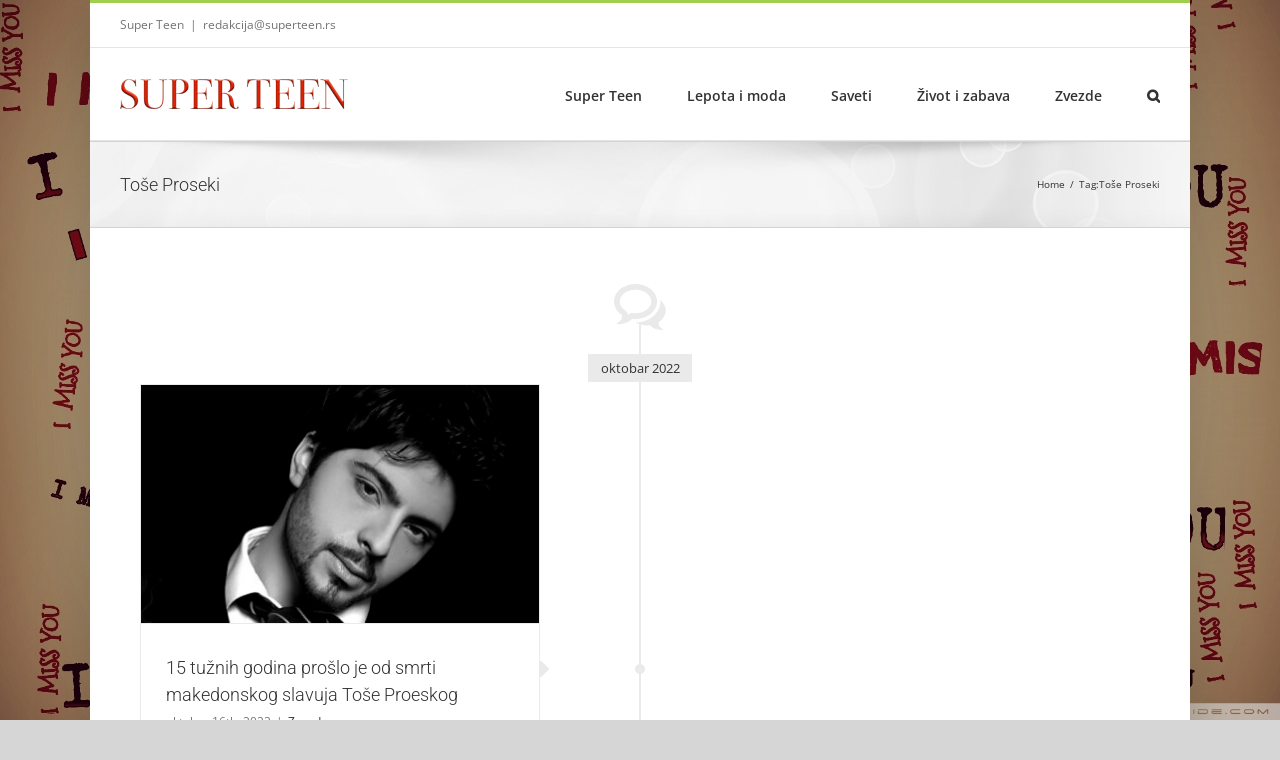

--- FILE ---
content_type: text/css
request_url: https://superteen.rs/wp-content/themes/superteen/style.css?ver=6.7.4
body_size: 40
content:
/*
Theme Name: Super Teen	
Description: Child theme for Avada theme
Author: WebServis
Author URI: https://webservis.rs
Template: Avada
Version: 1.0.0
Text Domain:  Avada
*/